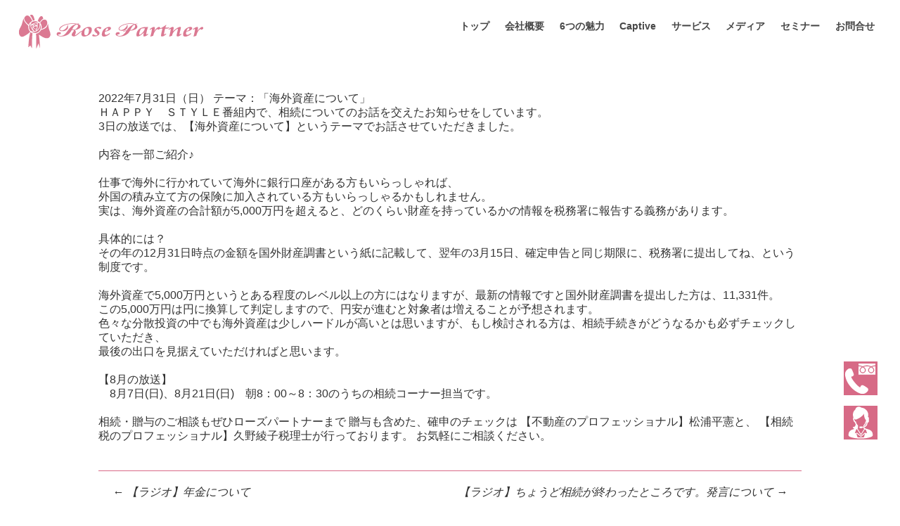

--- FILE ---
content_type: text/html; charset=UTF-8
request_url: https://www.rosepartner.net/activity/%E3%80%90%E6%B5%B7%E5%A4%96%E8%B3%87%E7%94%A3%E3%81%AB%E3%81%A4%E3%81%84%E3%81%A6%E3%80%91/
body_size: 30950
content:
<!DOCTYPE html>
<html dir="ltr" lang="ja" prefix="og: https://ogp.me/ns#">
<head>
<meta charset="UTF-8" />
<meta name="viewport" content="width=device-width, initial-scale=1" />

<link rel="stylesheet" href="https://www.rosepartner.net/wp-content/themes/hpb20T20150701164702/style.css" type="text/css" />
		<link rel="stylesheet" id="style-hpb18-css" href="https://www.rosepartner.net/wp-content/themes/hpb20T20150701164702/style-hpb.css" type="text/css" media="all" />
		<link rel="stylesheet" href="https://www.rosepartner.net/wp-content/themes/hpb20T20150701164702/flickity.min.css" type="text/css" media="all" />
<!--[if lte IE 7]>
<link rel='stylesheet' href="https://www.rosepartner.net/wp-content/themes/hpb20T20150701164702/style-ie7.css" type='text/css' />
<![endif]-->
<link rel="profile" href="http://gmpg.org/xfn/11" />
<link rel="pingback" href="https://www.rosepartner.net/xmlrpc.php" />
<!--[if lt IE 9]>
<script src="https://www.rosepartner.net/wp-content/themes/hpb20T20150701164702/js/html5.js" type="text/javascript"></script>
<![endif]-->


		<script type="text/javascript" src="https://www.rosepartner.net/wp-content/themes/hpb20T20150701164702/jquery-3.5.1.min.js"></script>
		<script type="text/javascript" src="https://www.rosepartner.net/wp-content/themes/hpb20T20150701164702/tools.js"></script>
		<script type="text/javascript" src="https://www.rosepartner.net/wp-content/themes/hpb20T20150701164702/flickity.pkgd.min.js"></script>
		<script type="text/javascript">
$(function($){
  try {
    $('#hpb-header-image').flickity({
      wrapAround: true,
      contain: true,
      cellAlign: 'center',
      draggable: true,
      rightToLeft: false,
      prevNextButtons: true,
      pageDots: true,
      reseze: false,
      autoPlay: 5000
    });
  } catch(e) {}
});
</script>

		<!-- All in One SEO 4.4.7.1 - aioseo.com -->
		<title>【ラジオ】海外資産について - 相続対策に特化した専門税理士なら名古屋市にある株式会社ローズパートナー</title>
		<meta name="description" content="2022年7月31日（日） テーマ：「海外資産について」 ＨＡＰＰＹ ＳＴＹＬＥ番組内で、相続についてのお話を" />
		<meta name="robots" content="max-image-preview:large" />
		<link rel="canonical" href="https://www.rosepartner.net/activity/%e3%80%90%e6%b5%b7%e5%a4%96%e8%b3%87%e7%94%a3%e3%81%ab%e3%81%a4%e3%81%84%e3%81%a6%e3%80%91/" />
		<meta name="generator" content="All in One SEO (AIOSEO) 4.4.7.1" />
		<meta property="og:locale" content="ja_JP" />
		<meta property="og:site_name" content="相続対策に特化した専門税理士なら名古屋市にある株式会社ローズパートナー - ～家をつなぐ～家族をつなぐ～私たちローズパートナーは「想続のプロ」です" />
		<meta property="og:type" content="article" />
		<meta property="og:title" content="【ラジオ】海外資産について - 相続対策に特化した専門税理士なら名古屋市にある株式会社ローズパートナー" />
		<meta property="og:description" content="2022年7月31日（日） テーマ：「海外資産について」 ＨＡＰＰＹ ＳＴＹＬＥ番組内で、相続についてのお話を" />
		<meta property="og:url" content="https://www.rosepartner.net/activity/%e3%80%90%e6%b5%b7%e5%a4%96%e8%b3%87%e7%94%a3%e3%81%ab%e3%81%a4%e3%81%84%e3%81%a6%e3%80%91/" />
		<meta property="article:published_time" content="2022-08-02T02:46:24+00:00" />
		<meta property="article:modified_time" content="2022-09-15T08:11:53+00:00" />
		<meta name="twitter:card" content="summary_large_image" />
		<meta name="twitter:title" content="【ラジオ】海外資産について - 相続対策に特化した専門税理士なら名古屋市にある株式会社ローズパートナー" />
		<meta name="twitter:description" content="2022年7月31日（日） テーマ：「海外資産について」 ＨＡＰＰＹ ＳＴＹＬＥ番組内で、相続についてのお話を" />
		<script type="application/ld+json" class="aioseo-schema">
			{"@context":"https:\/\/schema.org","@graph":[{"@type":"BreadcrumbList","@id":"https:\/\/www.rosepartner.net\/activity\/%e3%80%90%e6%b5%b7%e5%a4%96%e8%b3%87%e7%94%a3%e3%81%ab%e3%81%a4%e3%81%84%e3%81%a6%e3%80%91\/#breadcrumblist","itemListElement":[{"@type":"ListItem","@id":"https:\/\/www.rosepartner.net\/#listItem","position":1,"item":{"@type":"WebPage","@id":"https:\/\/www.rosepartner.net\/","name":"\u5bb6","description":"Inheritance Personal Tax Estate\u76f8\u7d9a\u5bfe\u7b56\u5c02\u9580 \u682a\u5f0f\u4f1a\u793e\u30ed\u30fc\u30ba\u30d1\u30fc\u30c8\u30ca\u30fc \u76f8\u7d9a\u7a0e\u7533","url":"https:\/\/www.rosepartner.net\/"},"nextItem":"https:\/\/www.rosepartner.net\/activity\/%e3%80%90%e6%b5%b7%e5%a4%96%e8%b3%87%e7%94%a3%e3%81%ab%e3%81%a4%e3%81%84%e3%81%a6%e3%80%91\/#listItem"},{"@type":"ListItem","@id":"https:\/\/www.rosepartner.net\/activity\/%e3%80%90%e6%b5%b7%e5%a4%96%e8%b3%87%e7%94%a3%e3%81%ab%e3%81%a4%e3%81%84%e3%81%a6%e3%80%91\/#listItem","position":2,"item":{"@type":"WebPage","@id":"https:\/\/www.rosepartner.net\/activity\/%e3%80%90%e6%b5%b7%e5%a4%96%e8%b3%87%e7%94%a3%e3%81%ab%e3%81%a4%e3%81%84%e3%81%a6%e3%80%91\/","name":"\u3010\u30e9\u30b8\u30aa\u3011\u6d77\u5916\u8cc7\u7523\u306b\u3064\u3044\u3066","description":"2022\u5e747\u670831\u65e5\uff08\u65e5\uff09 \u30c6\u30fc\u30de\uff1a\u300c\u6d77\u5916\u8cc7\u7523\u306b\u3064\u3044\u3066\u300d \uff28\uff21\uff30\uff30\uff39 \uff33\uff34\uff39\uff2c\uff25\u756a\u7d44\u5185\u3067\u3001\u76f8\u7d9a\u306b\u3064\u3044\u3066\u306e\u304a\u8a71\u3092","url":"https:\/\/www.rosepartner.net\/activity\/%e3%80%90%e6%b5%b7%e5%a4%96%e8%b3%87%e7%94%a3%e3%81%ab%e3%81%a4%e3%81%84%e3%81%a6%e3%80%91\/"},"previousItem":"https:\/\/www.rosepartner.net\/#listItem"}]},{"@type":"Organization","@id":"https:\/\/www.rosepartner.net\/#organization","name":"\u76f8\u7d9a\u5bfe\u7b56\u306b\u7279\u5316\u3057\u305f\u5c02\u9580\u7a0e\u7406\u58eb\u306a\u3089\u540d\u53e4\u5c4b\u5e02\u306b\u3042\u308b\u682a\u5f0f\u4f1a\u793e\u30ed\u30fc\u30ba\u30d1\u30fc\u30c8\u30ca\u30fc","url":"https:\/\/www.rosepartner.net\/"},{"@type":"Person","@id":"https:\/\/www.rosepartner.net\/author\/rose_admin\/#author","url":"https:\/\/www.rosepartner.net\/author\/rose_admin\/","name":"rose_admin"},{"@type":"WebPage","@id":"https:\/\/www.rosepartner.net\/activity\/%e3%80%90%e6%b5%b7%e5%a4%96%e8%b3%87%e7%94%a3%e3%81%ab%e3%81%a4%e3%81%84%e3%81%a6%e3%80%91\/#webpage","url":"https:\/\/www.rosepartner.net\/activity\/%e3%80%90%e6%b5%b7%e5%a4%96%e8%b3%87%e7%94%a3%e3%81%ab%e3%81%a4%e3%81%84%e3%81%a6%e3%80%91\/","name":"\u3010\u30e9\u30b8\u30aa\u3011\u6d77\u5916\u8cc7\u7523\u306b\u3064\u3044\u3066 - \u76f8\u7d9a\u5bfe\u7b56\u306b\u7279\u5316\u3057\u305f\u5c02\u9580\u7a0e\u7406\u58eb\u306a\u3089\u540d\u53e4\u5c4b\u5e02\u306b\u3042\u308b\u682a\u5f0f\u4f1a\u793e\u30ed\u30fc\u30ba\u30d1\u30fc\u30c8\u30ca\u30fc","description":"2022\u5e747\u670831\u65e5\uff08\u65e5\uff09 \u30c6\u30fc\u30de\uff1a\u300c\u6d77\u5916\u8cc7\u7523\u306b\u3064\u3044\u3066\u300d \uff28\uff21\uff30\uff30\uff39 \uff33\uff34\uff39\uff2c\uff25\u756a\u7d44\u5185\u3067\u3001\u76f8\u7d9a\u306b\u3064\u3044\u3066\u306e\u304a\u8a71\u3092","inLanguage":"ja","isPartOf":{"@id":"https:\/\/www.rosepartner.net\/#website"},"breadcrumb":{"@id":"https:\/\/www.rosepartner.net\/activity\/%e3%80%90%e6%b5%b7%e5%a4%96%e8%b3%87%e7%94%a3%e3%81%ab%e3%81%a4%e3%81%84%e3%81%a6%e3%80%91\/#breadcrumblist"},"author":{"@id":"https:\/\/www.rosepartner.net\/author\/rose_admin\/#author"},"creator":{"@id":"https:\/\/www.rosepartner.net\/author\/rose_admin\/#author"},"datePublished":"2022-08-02T02:46:24+09:00","dateModified":"2022-09-15T08:11:53+09:00"},{"@type":"WebSite","@id":"https:\/\/www.rosepartner.net\/#website","url":"https:\/\/www.rosepartner.net\/","name":"\u76f8\u7d9a\u5bfe\u7b56\u306b\u7279\u5316\u3057\u305f\u5c02\u9580\u7a0e\u7406\u58eb\u306a\u3089\u540d\u53e4\u5c4b\u5e02\u306b\u3042\u308b\u682a\u5f0f\u4f1a\u793e\u30ed\u30fc\u30ba\u30d1\u30fc\u30c8\u30ca\u30fc","description":"\uff5e\u5bb6\u3092\u3064\u306a\u3050\uff5e\u5bb6\u65cf\u3092\u3064\u306a\u3050\uff5e\u79c1\u305f\u3061\u30ed\u30fc\u30ba\u30d1\u30fc\u30c8\u30ca\u30fc\u306f\u300c\u60f3\u7d9a\u306e\u30d7\u30ed\u300d\u3067\u3059","inLanguage":"ja","publisher":{"@id":"https:\/\/www.rosepartner.net\/#organization"}}]}
		</script>
		<!-- All in One SEO -->

<link rel='dns-prefetch' href='//s.w.org' />
<link rel="alternate" type="application/rss+xml" title="相続対策に特化した専門税理士なら名古屋市にある株式会社ローズパートナー &raquo; フィード" href="https://www.rosepartner.net/feed/" />
<link rel="alternate" type="application/rss+xml" title="相続対策に特化した専門税理士なら名古屋市にある株式会社ローズパートナー &raquo; コメントフィード" href="https://www.rosepartner.net/comments/feed/" />
		<script type="text/javascript">
			window._wpemojiSettings = {"baseUrl":"https:\/\/s.w.org\/images\/core\/emoji\/12.0.0-1\/72x72\/","ext":".png","svgUrl":"https:\/\/s.w.org\/images\/core\/emoji\/12.0.0-1\/svg\/","svgExt":".svg","source":{"concatemoji":"https:\/\/www.rosepartner.net\/wp-includes\/js\/wp-emoji-release.min.js?ver=5.4.18"}};
			/*! This file is auto-generated */
			!function(e,a,t){var n,r,o,i=a.createElement("canvas"),p=i.getContext&&i.getContext("2d");function s(e,t){var a=String.fromCharCode;p.clearRect(0,0,i.width,i.height),p.fillText(a.apply(this,e),0,0);e=i.toDataURL();return p.clearRect(0,0,i.width,i.height),p.fillText(a.apply(this,t),0,0),e===i.toDataURL()}function c(e){var t=a.createElement("script");t.src=e,t.defer=t.type="text/javascript",a.getElementsByTagName("head")[0].appendChild(t)}for(o=Array("flag","emoji"),t.supports={everything:!0,everythingExceptFlag:!0},r=0;r<o.length;r++)t.supports[o[r]]=function(e){if(!p||!p.fillText)return!1;switch(p.textBaseline="top",p.font="600 32px Arial",e){case"flag":return s([127987,65039,8205,9895,65039],[127987,65039,8203,9895,65039])?!1:!s([55356,56826,55356,56819],[55356,56826,8203,55356,56819])&&!s([55356,57332,56128,56423,56128,56418,56128,56421,56128,56430,56128,56423,56128,56447],[55356,57332,8203,56128,56423,8203,56128,56418,8203,56128,56421,8203,56128,56430,8203,56128,56423,8203,56128,56447]);case"emoji":return!s([55357,56424,55356,57342,8205,55358,56605,8205,55357,56424,55356,57340],[55357,56424,55356,57342,8203,55358,56605,8203,55357,56424,55356,57340])}return!1}(o[r]),t.supports.everything=t.supports.everything&&t.supports[o[r]],"flag"!==o[r]&&(t.supports.everythingExceptFlag=t.supports.everythingExceptFlag&&t.supports[o[r]]);t.supports.everythingExceptFlag=t.supports.everythingExceptFlag&&!t.supports.flag,t.DOMReady=!1,t.readyCallback=function(){t.DOMReady=!0},t.supports.everything||(n=function(){t.readyCallback()},a.addEventListener?(a.addEventListener("DOMContentLoaded",n,!1),e.addEventListener("load",n,!1)):(e.attachEvent("onload",n),a.attachEvent("onreadystatechange",function(){"complete"===a.readyState&&t.readyCallback()})),(n=t.source||{}).concatemoji?c(n.concatemoji):n.wpemoji&&n.twemoji&&(c(n.twemoji),c(n.wpemoji)))}(window,document,window._wpemojiSettings);
		</script>
		<style type="text/css">
img.wp-smiley,
img.emoji {
	display: inline !important;
	border: none !important;
	box-shadow: none !important;
	height: 1em !important;
	width: 1em !important;
	margin: 0 .07em !important;
	vertical-align: -0.1em !important;
	background: none !important;
	padding: 0 !important;
}
</style>
	<link rel='stylesheet' id='wp-block-library-css'  href='https://www.rosepartner.net/wp-includes/css/dist/block-library/style.min.css?ver=5.4.18' type='text/css' media='all' />
<link rel='stylesheet' id='contact-form-7-css'  href='https://www.rosepartner.net/wp-content/plugins/contact-form-7/includes/css/styles.css?ver=5.2' type='text/css' media='all' />
<script type='text/javascript' src='https://www.rosepartner.net/wp-includes/js/jquery/jquery.js?ver=1.12.4-wp'></script>
<script type='text/javascript' src='https://www.rosepartner.net/wp-includes/js/jquery/jquery-migrate.min.js?ver=1.4.1'></script>
<link rel='https://api.w.org/' href='https://www.rosepartner.net/wp-json/' />
<link rel="EditURI" type="application/rsd+xml" title="RSD" href="https://www.rosepartner.net/xmlrpc.php?rsd" />
<link rel="wlwmanifest" type="application/wlwmanifest+xml" href="https://www.rosepartner.net/wp-includes/wlwmanifest.xml" /> 
<link rel='prev' title='【ラジオ】年金について' href='https://www.rosepartner.net/activity/%e3%80%90%e3%83%a9%e3%82%b8%e3%82%aa%e3%80%91%e5%b9%b4%e9%87%91%e3%81%ab%e3%81%a4%e3%81%84%e3%81%a6/' />
<link rel='next' title='【ラジオ】ちょうど相続が終わったところです。発言について' href='https://www.rosepartner.net/activity/%e3%80%90%e3%83%a9%e3%82%b8%e3%82%aa%e3%80%91%e3%81%a1%e3%82%87%e3%81%86%e3%81%a9%e7%9b%b8%e7%b6%9a%e3%81%8c%e7%b5%82%e3%82%8f%e3%81%a3%e3%81%9f%e3%81%a8%e3%81%93%e3%82%8d%e3%81%a7%e3%81%99%e3%80%82/' />
<link rel='shortlink' href='https://www.rosepartner.net/?p=2052' />
<link rel="alternate" type="application/json+oembed" href="https://www.rosepartner.net/wp-json/oembed/1.0/embed?url=https%3A%2F%2Fwww.rosepartner.net%2Factivity%2F%25e3%2580%2590%25e6%25b5%25b7%25e5%25a4%2596%25e8%25b3%2587%25e7%2594%25a3%25e3%2581%25ab%25e3%2581%25a4%25e3%2581%2584%25e3%2581%25a6%25e3%2580%2591%2F" />
<link rel="alternate" type="text/xml+oembed" href="https://www.rosepartner.net/wp-json/oembed/1.0/embed?url=https%3A%2F%2Fwww.rosepartner.net%2Factivity%2F%25e3%2580%2590%25e6%25b5%25b7%25e5%25a4%2596%25e8%25b3%2587%25e7%2594%25a3%25e3%2581%25ab%25e3%2581%25a4%25e3%2581%2584%25e3%2581%25a6%25e3%2580%2591%2F&#038;format=xml" />
<!-- Favicon Rotator -->
<link rel="shortcut icon" href="https://www.rosepartner.net/wp-content/uploads/2020/05/favicon.ico" />
<!-- End Favicon Rotator -->
<script type="text/javascript"><!--
jQuery(document).ready(function(){
if (jQuery("[name='hpb_plugin_form']").find("[required]")[0]) {
required_param = "";
jQuery("[name='hpb_plugin_form']").find("[required]").each(function(){
	if(required_param != ""){
		required_param += ","; 
	}
	required_param += jQuery(this).attr("name");
});
inputHidden = jQuery("<input>").attr("type", "hidden").attr("name", "hpb_required").attr("value", required_param);
jQuery("[name='hpb_plugin_form']").append(inputHidden);
}});
--></script>
		<style type="text/css" id="wp-custom-css">
			@media screen and (max-width: 767px) {
#flote_icon {
    display: none !important;
  }
	.my-floating-banner {
  position: fixed;
  bottom: 0;
  left: 0;
  width: 100%;
  background-color: transparent;
  text-align: center;
  z-index: 9999;
}
	
.my-floating-banner img {
  max-width: 100%;
  height: auto;
  display: block;
  margin: 0 auto;
}
	
}

@media screen and (min-width: 768px) {
.my-floating-banner {
    display: none;
 }
}






		</style>
		</head>

<body id="hpb-wp-21-71-01" class="activity-template-default single single-activity postid-2052">
<div id="page" class="hfeed site">
		<header id="masthead" class="site-header" role="banner">
		<div id="masthead-inner">
			<div id="fixed-bar">
				<div class="site-branding">
					<h1 class="site-title"><a href="https://www.rosepartner.net/" title="相続対策に特化した専門税理士なら名古屋市にある株式会社ローズパートナー" id="hpb-site-title" rel="home">相続対策に特化した専門税理士なら名古屋市にある株式会社ローズパートナー</a></h1>
					<h2 id="hpb-site-desc" class="site-description">～家をつなぐ～家族をつなぐ～私たちローズパートナーは「想続のプロ」です</h2>
				</div>

				<div id="hpb-header-extra1"></div>
			
				<nav id="site-navigation" class="navigation-main" role="navigation">
					<h1 class="menu-toggle">メニュー</h1>
					<div class="screen-reader-text skip-link"><a href="#content" title="コンテンツへスキップ">コンテンツへスキップ</a></div>
					<ul id="menu-mainnav" class="menu"><li id="menu-item-1845" class="menu-item menu-item-type-post_type menu-item-object-page menu-item-home menu-item-1845"><a href="https://www.rosepartner.net/">トップ</a></li>
<li id="menu-item-1848" class="menu-item menu-item-type-post_type menu-item-object-page menu-item-has-children menu-item-1848"><a href="https://www.rosepartner.net/company/">会社概要</a>
<ul class="sub-menu">
	<li id="menu-item-1849" class="menu-item menu-item-type-post_type menu-item-object-page menu-item-1849"><a href="https://www.rosepartner.net/company/">会社概要</a></li>
	<li id="menu-item-1850" class="menu-item menu-item-type-post_type menu-item-object-page menu-item-1850"><a href="https://www.rosepartner.net/staff/">代表挨拶</a></li>
</ul>
</li>
<li id="menu-item-2278" class="menu-item menu-item-type-post_type menu-item-object-page menu-item-2278"><a href="https://www.rosepartner.net/merit/">6つの魅力</a></li>
<li id="menu-item-2107" class="menu-item menu-item-type-custom menu-item-object-custom menu-item-2107"><a href="https://captive.rosepartner.net/">Captive</a></li>
<li id="menu-item-1851" class="menu-item menu-item-type-post_type menu-item-object-page menu-item-has-children menu-item-1851"><a href="https://www.rosepartner.net/service/">サービス</a>
<ul class="sub-menu">
	<li id="menu-item-1852" class="menu-item menu-item-type-post_type menu-item-object-page menu-item-1852"><a href="https://www.rosepartner.net/inheritance/">相続税申告</a></li>
	<li id="menu-item-1853" class="menu-item menu-item-type-post_type menu-item-object-page menu-item-1853"><a href="https://www.rosepartner.net/taxreturn/">確定申告</a></li>
	<li id="menu-item-1854" class="menu-item menu-item-type-post_type menu-item-object-page menu-item-1854"><a href="https://www.rosepartner.net/afterinheritance/">相続税申告後手続き</a></li>
	<li id="menu-item-1855" class="menu-item menu-item-type-post_type menu-item-object-page menu-item-1855"><a href="https://www.rosepartner.net/lifetime/">生前対策</a></li>
	<li id="menu-item-1856" class="menu-item menu-item-type-post_type menu-item-object-page menu-item-1856"><a href="https://www.rosepartner.net/willwriting/">遺言作成支援</a></li>
	<li id="menu-item-1857" class="menu-item menu-item-type-post_type menu-item-object-page menu-item-1857"><a href="https://www.rosepartner.net/civiltrust/">民事信託</a></li>
	<li id="menu-item-1858" class="menu-item menu-item-type-post_type menu-item-object-page menu-item-1858"><a href="https://www.rosepartner.net/realestate/">不動産</a></li>
	<li id="menu-item-1859" class="menu-item menu-item-type-post_type menu-item-object-page menu-item-1859"><a href="https://www.rosepartner.net/autocalc/">相続税シミュレーション</a></li>
</ul>
</li>
<li id="menu-item-1860" class="menu-item menu-item-type-post_type menu-item-object-page menu-item-has-children menu-item-1860"><a href="https://www.rosepartner.net/media/">メディア</a>
<ul class="sub-menu">
	<li id="menu-item-1861" class="menu-item menu-item-type-post_type menu-item-object-page menu-item-1861"><a href="https://www.rosepartner.net/media/">メディア活動</a></li>
	<li id="menu-item-1862" class="menu-item menu-item-type-post_type menu-item-object-page menu-item-1862"><a href="https://www.rosepartner.net/books/">著書紹介</a></li>
</ul>
</li>
<li id="menu-item-1863" class="menu-item menu-item-type-post_type menu-item-object-page menu-item-1863"><a href="https://www.rosepartner.net/seminars/">セミナー</a></li>
<li id="menu-item-1864" class="menu-item menu-item-type-post_type menu-item-object-page menu-item-has-children menu-item-1864"><a href="https://www.rosepartner.net/inquiry/">お問合せ</a>
<ul class="sub-menu">
	<li id="menu-item-1865" class="menu-item menu-item-type-post_type menu-item-object-page menu-item-1865"><a href="https://www.rosepartner.net/inquiry/">お問合せ</a></li>
	<li id="menu-item-1866" class="menu-item menu-item-type-post_type menu-item-object-page menu-item-1866"><a href="https://www.rosepartner.net/reservation/">ご面談予約</a></li>
</ul>
</li>
</ul>				</nav><!-- #site-navigation -->
			</div><!-- #fixed-bar -->

					</div><!-- #masthead-inner -->

		
<!-- breadcrumb list -->
<div id="breadcrumb-list">
	<div itemscope itemtype="http://data-vocabulary.org/Breadcrumb">
		<a href="https://www.rosepartner.net" itemprop="url"><span itemprop="title">トップ</span></a>
	</div>
	<div>&rsaquo;</div>

						<div itemscope itemtype="http://data-vocabulary.org/Breadcrumb">        
 				<a href="https://www.rosepartner.net/activity/" itemprop="url"><span itemprop="title">活動</span></a>
			</div>
			<div>&rsaquo;</div>
							<div>【ラジオ】海外資産について</div>
			</div>
<!-- breadcrumb list end -->	</header><!-- #masthead -->

	<div id="main" class="site-main">

	<div id="primary" class="content-area">
		<div id="content" class="site-content" role="main">

		
			
<article id="post-2052" class="post-2052 activity type-activity status-publish hentry">
	<header class="entry-header">
		<h1 class="entry-title">【ラジオ】海外資産について</h1>
	</header><!-- .entry-header -->

	<div class="entry-content">
		2022年7月31日（日） テーマ：「海外資産について」<br>
ＨＡＰＰＹ　ＳＴＹＬＥ番組内で、相続についてのお話を交えたお知らせをしています。<br>
3日の放送では、【海外資産について】というテーマでお話させていただきました。<br>
<br>
内容を一部ご紹介♪<br>
<br>
仕事で海外に行かれていて海外に銀行口座がある方もいらっしゃれば、<br>
外国の積み立て方の保険に加入されている方もいらっしゃるかもしれません。<br>
実は、海外資産の合計額が5,000万円を超えると、どのくらい財産を持っているかの情報を税務署に報告する義務があります。<br><br>
具体的には？<br>
その年の12月31日時点の金額を国外財産調書という紙に記載して、翌年の3月15日、確定申告と同じ期限に、税務署に提出してね、という制度です。<br><br>
海外資産で5,000万円というとある程度のレベル以上の方にはなりますが、最新の情報ですと国外財産調書を提出した方は、11,331件。<br>
この5,000万円は円に換算して判定しますので、円安が進むと対象者は増えることが予想されます。<br>
色々な分散投資の中でも海外資産は少しハードルが高いとは思いますが、もし検討される方は、相続手続きがどうなるかも必ずチェックしていただき、<br>
最後の出口を見据えていただければと思います。<br><br>
【8月の放送】<br>
　8月7日(日)、8月21日(日)　朝8：00～8：30のうちの相続コーナー担当です。<br><br>
相続・贈与のご相談もぜひローズパートナーまで 贈与も含めた、確申のチェックは
【不動産のプロフェッショナル】松浦平憲と、 【相続税のプロフェッショナル】久野綾子税理士が行っております。 
お気軽にご相談ください。			</div><!-- .entry-content -->

	<footer class="entry-meta">
			<span class="date">2022年8月2日</span>

	
				
		
	

		
			</footer><!-- .entry-meta -->
</article><!-- #post-## -->

				<nav role="navigation" id="nav-below" class="navigation-post">
		<h1 class="screen-reader-text">投稿ナビゲーション</h1>

	
		<div class="nav-previous"><a href="https://www.rosepartner.net/activity/%e3%80%90%e3%83%a9%e3%82%b8%e3%82%aa%e3%80%91%e5%b9%b4%e9%87%91%e3%81%ab%e3%81%a4%e3%81%84%e3%81%a6/" rel="prev"><span class="meta-nav">&larr;</span> 【ラジオ】年金について</a></div>		<div class="nav-next"><a href="https://www.rosepartner.net/activity/%e3%80%90%e3%83%a9%e3%82%b8%e3%82%aa%e3%80%91%e3%81%a1%e3%82%87%e3%81%86%e3%81%a9%e7%9b%b8%e7%b6%9a%e3%81%8c%e7%b5%82%e3%82%8f%e3%81%a3%e3%81%9f%e3%81%a8%e3%81%93%e3%82%8d%e3%81%a7%e3%81%99%e3%80%82/" rel="next">【ラジオ】ちょうど相続が終わったところです。発言について <span class="meta-nav">&rarr;</span></a></div>
	
	</nav><!-- #nav-below -->
	
			
		
		</div><!-- #content -->
	</div><!-- #primary -->

	<div id="sidebar-1">
		<div id="hpb-sidebar-extra"></div>
		<div id="secondary" class="widget-area" role="complementary">
						<aside id="search-2" class="widget widget_search">	<form method="get" id="searchform" class="searchform" action="https://www.rosepartner.net/" role="search">
		<label for="s" class="screen-reader-text">検索</label>
		<input type="search" class="field" name="s" value="" id="s" placeholder="検索 &hellip;" />
		<input type="submit" class="submit" id="searchsubmit" value="検索" />
	</form>
</aside><aside id="hpb-recent-post-2" class="widget widget_hpb_recent_post"><h1 class="widget-title">最近の投稿</h1>		<ul>
							<li>
					<a href="https://www.rosepartner.net/activity/%e3%80%90%e3%83%a9%e3%82%b8%e3%82%aa%e3%80%91%e3%83%a9%e3%83%b4%e3%82%a3%e3%82%a2%e3%83%b3%e3%83%ad%e3%83%bc%e3%82%ba-%e5%90%8d%e7%be%a9%e9%a0%90%e9%87%91%e3%81%ab%e3%81%a4%e3%81%84%e3%81%a6/">【ラジオ】ラヴィアンローズ 名義預金について</a>
													</li>
							<li>
					<a href="https://www.rosepartner.net/news/7%e6%9c%88%e3%80%80%e3%83%a9%e3%82%b8%e3%82%aa%e6%94%be%e9%80%81%e3%81%ae%e3%81%94%e6%a1%88%e5%86%85-2/">7月20日　ラジオ放送のご案内</a>
													</li>
							<li>
					<a href="https://www.rosepartner.net/activity/%e3%80%90%e3%83%a9%e3%82%b8%e3%82%aa%e3%80%91%e3%83%a9%e3%83%b4%e3%82%a3%e3%82%a2%e3%83%b3%e3%83%ad%e3%83%bc%e3%82%ba-%e8%b2%a1%e7%94%a3%e6%95%b4%e7%90%86%e3%81%ab%e3%81%a4%e3%81%84%e3%81%a6/">【ラジオ】ラヴィアンローズ 財産整理について</a>
													</li>
							<li>
					<a href="https://www.rosepartner.net/news/7%e6%9c%8813%e6%97%a5%e3%80%80%e3%83%a9%e3%82%b8%e3%82%aa%e6%94%be%e9%80%81%e3%81%ae%e3%81%94%e6%a1%88%e5%86%85/">7月13日　ラジオ放送のご案内</a>
													</li>
							<li>
					<a href="https://www.rosepartner.net/activity/%e3%80%90%e3%83%a9%e3%82%b8%e3%82%aa%e3%80%91%e3%83%a9%e3%83%b4%e3%82%a3%e3%82%a2%e3%83%b3%e3%83%ad%e3%83%bc%e3%82%ba-%e8%b7%af%e7%b7%9a%e4%be%a1%e3%81%ab%e3%81%a4%e3%81%84%e3%81%a6/">【ラジオ】ラヴィアンローズ 路線価について</a>
													</li>
					</ul>
		</aside>
			
		</div><!-- #secondary -->
	</div><!-- #sidebar-1 -->
	</div><!-- #main -->

	<footer id="colophon" class="site-footer" role="contentinfo">
				<div id="hpb-footer-main">
			<div id="hpb-footer-extra">
				<!-- 追記。もともとあったフローティングボタン -->
				<div id="flote_icon">
				 
					<span>
					 <a href="tel:0120124011"><img src="https://www.rosepartner.net/wp-content/themes/hpb20T20150701164702/img/flote_call.png" title="今すぐ、お電話" alt="フリーダイヤル" /></a></span>
				<span>
					<a href="../inquiry/"><img src="https://www.rosepartner.net/wp-content/themes/hpb20T20150701164702/img/flote_contact.png" title="お問い合わせ" alt="お問い合わせ" /></a></span>
				
				
				</div><!-- #flote_icon -->
			</div><!-- #hpb-footer-extra -->
			
			<div id="hpb-footer-info">
        <div class="footer-info-logo"><img src="https://www.rosepartner.net/wp-content/themes/hpb20T20150701164702/img/site-logo.png" /></div>
        <div class="footer-info-half">
          <h2>株式会社ローズパートナー</h2>
			<div> 〒461-0004 愛知名古屋市東区葵3-4-4 <span>サミクラウス車道6階</span><br />
            フリーダイヤル：<a href="tel:0120124011">0120-124-011</a><br />TEL : <a href="tel:0529365007">052-936-5007</a><br />MAIL : rosepartner-info@rosepartner.net</div>
        </div>
        <div class="footer-info-half">
          <h2>関連会社</h2>
            <div>久野綾子税理士事務所（名古屋税理士会名古屋東支部所属）<br />久野綾子行政書士事務所<br />
			  つなぐ不動産株式会社<br />株式会社ランドエフェクト<br />
          </div>
        </div>

					</div><!-- #hpb-footer-info -->
				
			<nav id="site-sub-navigation" class="navigation-main" role="navigation">
				<h1 class="menu-toggle">サブメニュー</h1>
				<ul id="menu-subnav" class="menu"><li id="menu-item-2106" class="menu-item menu-item-type-custom menu-item-object-custom menu-item-2106"><a href="https://captive.rosepartner.net/">キャプティブ(Captive)</a></li>
<li id="menu-item-1867" class="menu-item menu-item-type-post_type menu-item-object-page menu-item-1867"><a href="https://www.rosepartner.net/zoomsetup/">ビデオ面談の方法</a></li>
<li id="menu-item-1869" class="menu-item menu-item-type-post_type menu-item-object-page menu-item-1869"><a href="https://www.rosepartner.net/newss/">お知らせ</a></li>
<li id="menu-item-1871" class="menu-item menu-item-type-post_type menu-item-object-page menu-item-1871"><a href="https://www.rosepartner.net/quest/">事例 Q&#038;A</a></li>
<li id="menu-item-1872" class="menu-item menu-item-type-post_type menu-item-object-page menu-item-1872"><a href="https://www.rosepartner.net/privacy/">プライバシーポリシー</a></li>
<li id="menu-item-2362" class="menu-item menu-item-type-post_type menu-item-object-page menu-item-2362"><a href="https://www.rosepartner.net/inquiry/">お問合せ</a></li>
</ul>			</nav><!-- #site-navigation -->
				
			<div id="hpb-footer-sub"><p><span class="hpb-copyright">copyright&copy;</span> <span>rose partner co.,ltd.</span> <span>all rights reserved.</span></p></div><!-- #hpb-footer-sub -->
		</div><!-- #hpb-footer-main -->
		<div class="site-info">
					</div><!-- .site-info -->
	</footer><!-- #colophon -->
</div><!-- #page -->

<!-- 追記。スマホ用のバナー。PCではCSSで非表示にしてある-->
<div class="my-floating-banner">
  <a href="tel:0120-124-011">
    <img src="https://www.rosepartner.net/wp-content/uploads/2025/05/contact_banner.png" alt="" />
  </a>
</div>

<script type='text/javascript'>
/* <![CDATA[ */
var wpcf7 = {"apiSettings":{"root":"https:\/\/www.rosepartner.net\/wp-json\/contact-form-7\/v1","namespace":"contact-form-7\/v1"}};
/* ]]> */
</script>
<script type='text/javascript' src='https://www.rosepartner.net/wp-content/plugins/contact-form-7/includes/js/scripts.js?ver=5.2'></script>
<script type='text/javascript' src='https://www.rosepartner.net/wp-content/themes/hpb20T20150701164702/js/navigation.js?ver=20120206'></script>
<script type='text/javascript' src='https://www.rosepartner.net/wp-content/themes/hpb20T20150701164702/js/skip-link-focus-fix.js?ver=20130115'></script>
<script type='text/javascript' src='https://www.rosepartner.net/wp-includes/js/wp-embed.min.js?ver=5.4.18'></script>

</body>
</html>

--- FILE ---
content_type: text/css
request_url: https://www.rosepartner.net/wp-content/themes/hpb20T20150701164702/style.css
body_size: 36186
content:
@charset "UTF-8";

/*
Theme Name: ローズパートナー
Author: Homepage Builder
Author URI: http://www.justsystems.com/jp/links/hpb/creator.html?p=hpb21_wp_hpbdash
Description: このテーマは「JustSystems Homepage Builder Version 21.0.5.0 for Windows」によって作成されました。サイト名は「ローズパートナー」、サイトの公開日時は「2020年05月15日18:41」です。
License: 
License URI: license.txt
*/
@import url(style-org.css);
html *{
    font-family: inherit;
    font-style: inherit;
    font-weight: inherit;
    margin: 0;
    outline: 0;
    padding: 0;
    vertical-align: baseline;
}
html{
    font-size: 16px;
    overflow-y: scroll;
}
*, *::before, *::after{
    box-sizing: border-box;
}
body{
    background: #fff;
}
article, aside, details, figcaption, figure, footer, header, main, nav, section{
    display: block;
}
ol, ul{
    list-style: none;
}
table{
    border-collapse: separate;
    border-spacing: 0;
}
caption, th, td{
    font-weight: normal;
    text-align: left;
}
blockquote::before, blockquote::after, q::before, q::after{
    content: "";
}
blockquote, q{
    quotes: """";
}
a img{
    border: 0;
}
/*--------------------------------------------------------------
2.0 Typography
--------------------------------------------------------------*/
body, button, input, select, textarea{
    color: #333333;
    font-family: sans-serif;
    line-height: 1.3;
	max-width: 100%;
}
h1, h2, h3, h4, h5, h6{
    clear: both;
    color: #d86987;
    font-weight: bold;
    margin: 0;
}
h1{
    font-size: 1.5rem;
}
h2{
    font-size: 1.4rem;
}
h3{
    font-size: 1.3rem;
}
h4{
    font-size: 1.2rem;
}
h5{
    font-size: 1.15rem;
}
h6{
    font-size: 1.1rem;
}
p{
    margin-bottom: 1.5em;
}
b, strong{
    font-weight: bold;
}
dfn, cite, em, i{
    font-style: italic;
}
blockquote{
    margin: 0 0 1.5em;
    background: url(img/bg_h.png);
    padding: 1em;
    border-radius: 3px;
}
blockquote > *:last-child{
    margin-bottom: 0;
}
address{
    margin: 0 0 1.5em;
}
pre{
    background: #eee;
    font-family: "Courier 10 Pitch", Courier, monospace;
    font-size: 15px;
    font-size: 1.5rem;
    line-height: 1.6;
    margin-bottom: 1.6em;
    max-width: 100%;
    overflow: auto;
    padding: 1.6em;
}
code, kbd, tt, var{
    font-size: 15px;
    font-size: 1.5rem;
    font-family: Monaco, Consolas, "Andale Mono", "DejaVu Sans Mono", monospace;
}
abbr, acronym{
    border-bottom: 1px dotted #666;
    cursor: help;
}
mark, ins{
    background: #fff9c0;
    text-decoration: none;
}
sup, sub{
    font-size: 75%;
    height: 0;
    line-height: 0;
    position: relative;
    vertical-align: baseline;
}
sup{
    bottom: 1ex;
}
sub{
    top: .5ex;
}
small{
    font-size: 75%;
}
big, .large{
    font-size: 125%;
}
/*--------------------------------------------------------------
3.0 Elements
--------------------------------------------------------------*/
hr{
    border-top-style: none;
    height: 0;
    margin-top: 1.5em;
    margin-bottom: 1.5em;
    clear: both;
    border-left-style: none;
    border-right-style: none;
    border-bottom-style: none;
}
ul, ol{
    margin: 0 0 1.5em 2em;
	line-height: 1.5em;
}
ul{
    list-style: disc;
}
ol{
    list-style: decimal;
}

li > ul, li > ol{
    margin-left: 1.5em;
}
ol li::first-line{
	font-weight: bold;
}
dt{
    font-weight: inherit;
    margin-bottom: 0.5em;
}
dd{
    margin: 0 0 1.5em 3em;
}
dd span{
	white-space: nowrap;
}
img{
    height: auto;
    max-width: 100%;
}
figure{
    margin: 0;
}
table{
	width: calc(100% - 20px);
    margin-top: 5px;
    margin-bottom: 5px;
    margin-left: 20px;
    border-collapse: collapse;
    border-top-width: 1px;
    border-top-style: solid;
    border-top-color: #d76a86;
    border-left-width: 1px;
    border-left-style: solid;
    border-left-color: #d76a86;
}
table th{
    color: #ffffff;
    font-size: 1.2em;
    padding: 1em;
    text-align: center;
    background-color: #d76a86;
    border: solid 2px #d76a86;
    border-left-color: #ffffff;
    border-right-color: #ffffff;
	vertical-align: middle;
}
table th:first-child{
    border-left-color: #d76a86;
}
table th:last-child{
    border-right-color: #d76a86;
}
table td{
    padding: 1em;
    text-align: center;
    border: solid 2px #d76a86;
	vertical-align: middle;
}
table td.vert_th{
    color: #ffffff;
    background-color: #d76a86;
    border-top-color: #ffffff;
    border-bottom-color: #ffffff;
}
table tr:first-child td.vert_th{
    border-top-color: #d76a86;
}
table tr:last-child td.vert_th{
    border-bottom-color: #d76a86;
}
/*--------------------------------------------------------------
4.0 Forms
--------------------------------------------------------------*/
button, input, select, textarea{
    font-size: 120%;
    margin: 0;
    vertical-align: baseline;
}
button, input[type="button"], input[type="reset"], input[type="submit"]{
    cursor: pointer;
    font-size: 14px;
    font-size: 1.4rem;
    display: inline-block;
    padding: 0.5em 1em;
    background-color: #404c51;
    color: white;
    border-radius: 3px;
    border: solid 1px #404c51;
	max-width: 100%;
}
button:hover, button:active, button:focus, input[type="button"]:hover, input[type="button"]:active, input[type="button"]:focus, input[type="reset"]:hover, input[type="reset"]:active, input[type="reset"]:focus, input[type="submit"]:hover, input[type="submit"]:active, input[type="submit"]:focus{
    color: white;
    text-decoration: none;
    background-color: #6d818a;
    border-color: #6d818a;
}
input[type="checkbox"], input[type="radio"]{
    padding: 0;
}
input[type="search"]{
    box-sizing: content-box;
}
input[type="text"], input[type="email"], input[type="url"], input[type="password"], input[type="search"], textarea{
    color: #666;
    border-color: #ccc;
    border-style: solid;
    border-width: 1px;
    border-radius: 0;
}
input[type="text"]:focus, input[type="email"]:focus, input[type="url"]:focus, input[type="password"]:focus, input[type="search"]:focus, textarea:focus{
    color: #111;
}
input[type="text"], input[type="email"], input[type="url"], input[type="password"], input[type="search"]{
    padding: 3px;
}
textarea{
    overflow: auto;
    padding-left: 3px;
    vertical-align: top;
    width: 100%;
}
/*--------------------------------------------------------------
5.0 Navigation
--------------------------------------------------------------*/
/*--------------------------------------------------------------
5.1 Links
--------------------------------------------------------------*/
a{
    color: #333333;
    text-decoration: none;
}
a:visited, a:focus, a:active{
    color: #333333;
}
a:hover{
    color: #d76a86;
}
a img:hover {
	opacity: 0.8;
}
/*--------------------------------------------------------------
5.2 Menus
--------------------------------------------------------------*/
.navigation-main, .main-small-navigation{
    *zoom: 1;
    clear: both;
}
.navigation-main::after, .main-small-navigation::after{
    content: "";
    display: table;
    clear: both;
}
.navigation-main ul, .main-small-navigation ul{
    list-style: none;
    margin: 0;
    padding-left: 0;
    position: relative;
}
.navigation-main li, .main-small-navigation li{
    float: left;
}
.navigation-main a, .main-small-navigation a{
    display: block;
}
#site-navigation{
    font-size: 90%;
    font-weight: bold;
}
#site-navigation ul{
    float: right;
}
#site-navigation li{
    position: relative;
}
#site-navigation a{
    color: #333333;
    text-decoration: none;
    padding: 0.5em 0.75em;
    background: transparent;
}
#site-navigation a:hover{
    color: #d76a86 !important;
}
#site-navigation ul ul{
    display: none;
    float: none;
    background: transparent;
    position: absolute;
    left: 0;
    z-index: 99999;
    top: 30px;
    border: solid 1px #DADADA;
}
#site-navigation ul ul::after, #site-navigation ul ul::before{
    bottom: 100%;
    left: 40px;
    border: solid transparent;
    content: " ";
    height: 0;
    width: 0;
    position: absolute;
    pointer-events: none;
}
#site-navigation ul ul::after{
    border-color: rgba(255, 255, 255, 0);
    border-bottom-color: white;
    border-width: 7px;
    margin-left: -7px;
}
#site-navigation ul ul::before{
    border-color: rgba(218, 218, 218, 0);
    border-bottom-color: #DADADA;
    border-width: 8px;
    margin-left: -8px;
}
#site-navigation ul ul a{
    width: 200px;
    color: #0d0e12;
    background: white;
}
#site-navigation ul ul li{
    display: block;
    text-align: center;
    border-bottom: solid 1px #DADADA;
}
#site-navigation ul ul li:last-child{
    border-bottom: none;
}
#site-navigation ul li:last-child ul{
    left: auto;
    right: 0;
}
#site-navigation ul li:last-child ul::after, #site-navigation ul li:last-child ul::before{
    left: auto;
    right: 40px;
}
#site-navigation ul li:last-child ul::after{
    margin-left: 0;
    margin-right: -7px;
}
#site-navigation ul li:last-child ul::before{
    margin-left: 0;
    margin-right: -8px;
}
#site-navigation li:hover > a{
    color: #0d0e12;
    background: transparent;
    position: relative;
}
#site-navigation ul ul li:hover > a{
    color: #0d0e12;
    background: #E8E8E8;
}
#site-navigation ul ul li:hover > a::after{
    top: 100%;
    border-width: 0;
}
#site-navigation ul li:hover > ul{
    display: block;
}
#site-navigation .current_page_item > a, #site-navigation .current-menu-item > a{
    color: #d86987;
    background: white;
}
/* Small menu */
.menu-toggle{
    display: none;
}
.main-small-navigation ul{
    display: none;
}
/*--------------------------------------------------------------
5.3 Breadcrumb
--------------------------------------------------------------*/
#breadcrumb-list{
    margin: 0px auto -18px;
    max-width: 1000px;
    clear: both;
    *zoom: 1;
    font-size: 1.2rem;
    white-space: nowrap;
    overflow: hidden;
    -ms-text-overflow: ellipsis;
    -o-text-overflow: ellipsis;
    text-overflow: ellipsis;
    position: relative;
    top: 100px;
    display: none;
}
#breadcrumb-list::after{
    content: "";
    display: table;
    clear: both;
}
#breadcrumb-list > div{
    display: inline;
}
/*--------------------------------------------------------------
5.4 Page Navigation
--------------------------------------------------------------*/
.site-main .navigation-comment, .site-main .navigation-paging, .site-main .navigation-post{
    margin: 40px 0;
    overflow: hidden;
    font-style: italic;
    padding: 20px 0px;
    border-top: 1px solid #d86987;
}
.navigation-comment .nav-previous, .navigation-paging .nav-previous, .navigation-post .nav-previous{
    float: left;
    width: 50%;
    padding-left: 20px;
}
.navigation-comment .nav-next, .navigation-paging .nav-next, .navigation-post .nav-next{
    float: right;
    text-align: right;
    width: 50%;
    padding-right: 20px;
}
/*--------------------------------------------------------------
6.0 Accessibility
--------------------------------------------------------------*/
/* Text meant only for screen readers */
.screen-reader-text{
    clip: rect(1px, 1px, 1px, 1px);
    position: absolute !important;
    height: 1px;
    width: 1px;
    overflow: hidden;
}
.screen-reader-text:hover, .screen-reader-text:active, .screen-reader-text:focus{
    background-color: #f1f1f1;
    border-radius: 3px;
    box-shadow: 0 0 2px 2px rgba(0, 0, 0, 0.6);
    clip: auto !important;
    color: #21759b;
    display: block;
    font-size: 14px;
    font-weight: bold;
    height: auto;
    left: 5px;
    line-height: normal;
    padding: 15px 23px 14px;
    text-decoration: none;
    top: 5px;
    width: auto;
    z-index: 100000;
    /* Above WP toolbar */
}
/*--------------------------------------------------------------
7.0 Alignments
--------------------------------------------------------------*/
.alignleft, .left{
    display: inline;
    float: left;
    margin-right: 1.5em;
    margin-bottom: 1.5em;
}
.alignright, .right{
    display: inline;
    float: right;
    margin-left: 1.5em;
    margin-bottom: 1.5em;
}
.aligncenter{
    clear: both;
    display: block;
    margin: 0 auto;
}
/*--------------------------------------------------------------
8.0 Clearings
--------------------------------------------------------------*/
.clear, .entry-content, .comment-content, .site-header, .site-content, .site-footer {
    *zoom: 1;
}
.clear::after, .entry-content::after, .comment-content::after, .site-header::after, .site-content::after, .site-footer::after{
    content: "";
    display: table;
    clear: both;
}
/*--------------------------------------------------------------
9.0 Widgets
--------------------------------------------------------------*/
/*--------------------------------------------------------------
9.1 Widgets
--------------------------------------------------------------*/
.widget{
    margin: 0 0 20px;
}
.widget select{
    max-width: 90%;
    margin: 0 10px;
}
.widget ul{
    list-style-type: none;
    margin-left: 0;
    padding-left: 0;
}
.widgettitle, .widget-title{
    font-size: 14px;
    font-size: 1.4rem;
    font-weight: bold;
    color: #0d0e12;
}
/* Calendar widget */
.widget_calendar th, .widget_calendar td, .widget_calendar caption{
    padding: 5px;
    text-align: center;
}
.widget_calendar tfoot th, .widget_calendar tfoot td{
    border: none;
}
.widget_calendar #prev{
    text-align: left;
}
.widget_calendar #next{
    text-align: right;
}
/*--------------------------------------------------------------
9.2 Sidebar
--------------------------------------------------------------*/
#sidebar-1{
    font-size: 12px;
    font-size: 1.2rem;
}
#sidebar-1 .widgettitle, #sidebar-1 .widget-title{
    border-top: solid 3px #ccc;
    border-bottom: solid 3px #ccc;
    padding: 20px 10px;
    margin-bottom: 20px;
}
#sidebar-1 .searchform{
    margin: 0 10px;
    font-size: 16px;
    font-size: 1.6rem;
}
#sidebar-1 .textwidget, #sidebar-1 .tagcloud{
    margin: 0 10px;
}
#sidebar-1 ul{
    margin-top: -20px;
}
#sidebar-1 ul li{
    background-image: url(img/list-mark-side.png);
    background-position: 20px 25px;
    background-repeat: no-repeat;
    padding: 20px 10px 20px 35px;
    border-bottom: solid 1px #ccc;
}
#sidebar-1 ul li:hover{
    background-color: #fbfbfb;
}
#sidebar-1 ul li ul{
    margin-top: 0;
}
#sidebar-1 ul li li{
    background-position: 5px 25px;
    padding-right: 0;
    padding-bottom: 0;
    padding-left: 15px;
    border-bottom: none;
}
/*--------------------------------------------------------------
10.0 Content
--------------------------------------------------------------*/
/*--------------------------------------------------------------
10.1 Posts and pages
--------------------------------------------------------------*/
.hentry{
    *zoom: 1;
    margin: 0 0 20px;
}
.hentry::after{
    content: "";
    display: table;
    clear: both;
}
.byline, .updated{
    display: none;
}
.single .byline, .group-blog .byline{
    display: inline;
}
.page-header, .entry-header, div[class^="hpb-viewtype"] > h3{
    background-image: url(img/bg_h.png);
    color: #0d0e12;
    padding: .5em 0;
    padding-left: 0;
    margin-bottom: 20px;
}
.page-title, .entry-title, div[class^="hpb-viewtype"] > h3 > a{
    display: block;
    border-left: 5px solid #d86987;
    padding-left: 20px;
}
body.archive .entry-header, body.home .entry-header, body.search .entry-header, div[class^="hpb-viewtype"] .entry-header{
    padding: 10px 20px;
    margin-bottom: 20px;
    border-bottom-width: 1px;
    border-bottom-style: solid;
    border-bottom-color: #d86987;
}
body.archive .entry-header > h4, body.archive .entry-title, body.home .entry-header > h4, body.home .entry-title, body.search .entry-header > h4, body.search .entry-title, div[class^="hpb-viewtype"] .entry-header > h4, div[class^="hpb-viewtype"] .entry-title{
    font-weight: normal;
    padding-left: 0;
    border-left: none;
}
.entry-meta{
    margin-top: 20px;
    font-size: 12px;
    font-size: 1.2rem;
    color: #0d0e12;
}
.entry-meta .sep{
    display: none;
}
.entry-meta > span{
    display: inline-block;
    line-height: 1.2;
    margin-right: 10px;
    margin-bottom: 5px;
    padding-left: 1.5em;
    background-repeat: no-repeat;
    background-position: left center;
    background-size: contain;
}
.entry-meta .date{
    background-image: url(img/bg_date.png);
}
.entry-meta .cat-links{
    background-image: url(img/bg_cat.png);
}
.entry-meta .tags-links{
    background-image: url(img/bg_tag.png);
}
.entry-meta .by-author{
    background-image: url(img/bg_author.png);
}
.entry-meta .comments-link{
    padding-left: 1.7em;
    background-image: url(img/bg_comment.png);
}
.entry-meta .edit-link{
    margin-right: 0;
    padding-left: 0;
}
.page-content, .entry-content, .entry-summary, .mce-content-body{
    margin: 0;
}
.page-content h1, .page-content h2, .page-content h3, .page-content h4, .page-content h5, .page-content h6, .entry-content h1, .entry-content h2, .entry-content h3, .entry-content h4, .entry-content h5, .entry-content h6, .entry-summary h1, .entry-summary h2, .entry-summary h3, .entry-summary h4, .entry-summary h5, .entry-summary h6, .mce-content-body h1, .mce-content-body h2, .mce-content-body h3, .mce-content-body h4, .mce-content-body h5, .mce-content-body h6{
    margin-bottom: 1em;
    padding-bottom: 0.25em;
    border-bottom: solid 1px #ccc;
}
.page-content dt, .entry-content dt, .entry-summary dt, .mce-content-body dt{
    border-left: solid 5px #404c51;
    padding-left: 1em;
}
.page-content li, .entry-content li, .entry-summary li, .mce-content-body li{
    margin-bottom: 0.5em;
}
.page-content li ol, .page-content li ul, .entry-content li ol, .entry-content li ul, .entry-summary li ol, .entry-summary li ul, .mce-content-body li ol, .mce-content-body li ul{
    margin-top: 0.5em;
}
.page-content ul, .entry-content ul, .entry-summary ul, .mce-content-body ul{
    list-style-type: none;
    margin-left: 0.5em;
}
.page-content ul li, .entry-content ul li, .entry-summary ul li, .mce-content-body ul li{
    background-image: url(img/list-mark-content.png);
    background-position : left 0.5em;
    background-repeat: no-repeat;
    padding-left : 20px;
}
.page-links{
    clear: both;
    margin: 0 0 1.5em;
}
/*--------------------------------------------------------------
10.2 Asides
--------------------------------------------------------------*/
.blog .format-aside .entry-title, .archive .format-aside .entry-title{
    display: none;
}
/*--------------------------------------------------------------
10.3 Comments
--------------------------------------------------------------*/
.comments-area{
    clear: both;
    margin-top: 30px;
    font-size: 13px;
    font-size: 1.3rem;
}
.comments-title, .comment-reply-title{
    background-image: url(img/bg_h.png);
    color: #0d0e12;
    padding: 1.25em;
    border-left: solid 10px #404c51;
    margin-bottom: 1.5em;
}
.comment-list{
    list-style-type: none;
    margin-left: 0;
    margin-bottom: 0;
}
.comment-list ul{
    list-style-type: none;
    margin-left: 0;
    margin-bottom: 0;
}
.comment-list li{
    margin-bottom: 20px;
    padding-bottom: 20px;
    border-bottom: solid 1px #ccc;
}
.comment-list li li{
    margin-top: 20px;
    margin-bottom: 0;
    padding-top: 20px;
    padding-bottom: 0;
    border-top: solid 1px #ccc;
    border-bottom: none;
}
.comment-list li li .comment{
    padding-left: 70px;
}
.comment-list .comment > footer {
    *zoom: 1;
}
.comment-list .comment > footer::after{
    content: "";
    display: table;
    clear: both;
}
.comment-list .avatar{
    float: left;
    margin-right: 20px;
}
.comment-list .fn{
    font-style: normal;
}
.comment-list .comment-meta{
    margin-top: 0.2em;
}
.comment-content{
    clear: both;
    margin-top: 1em;
}
.comment-content a{
    word-wrap: break-word;
}
.reply{
    text-align: right;
}
.comment-reply-link{
    display: inline-block;
    padding: 0.5em 1em;
    background-color: #404c51;
    color: white;
    border-radius: 3px;
    border: solid 1px #404c51;
}
.comment-reply-link:hover, .comment-reply-link:active, .comment-reply-link:focus{
    color: white;
    text-decoration: none;
    background-color: #6d818a;
    border-color: #6d818a;
}
.comment-respond{
    clear: both;
    margin-top: 30px;
}
.comment-form .required{
    color: #cc0000;
}
.comment-form label{
    display: block;
    margin-bottom: 0.3em;
}
.form-allowed-tags code{
    font-size: 12px;
    font-size: 1.2rem;
}
/*--------------------------------------------------------------
11.0 Infinite scroll
--------------------------------------------------------------*/
.infinite-scroll .navigation-paging, .infinite-scroll.neverending .site-footer{
    display: none;
}
.infinity-end.neverending .site-footer{
    display: block;
}
/*--------------------------------------------------------------
12.0 Media
--------------------------------------------------------------*/
.page-content img.wp-smiley, .entry-content img.wp-smiley, .comment-content img.wp-smiley{
    border: none;
    margin-bottom: 0;
    margin-top: 0;
    padding: 0;
}
/* Make sure embeds and iframes fit their containers */
embed, iframe, object{
    max-width: 100%;
}
/*--------------------------------------------------------------
12.1 Captions
--------------------------------------------------------------*/
.wp-caption{
    margin-bottom: 1.5em;
    max-width: 100%;
}
.wp-caption img[class*="wp-image-"]{
    display: block;
    margin: 1.2% auto 0;
}
.wp-caption-text{
    text-align: center;
}
.wp-caption .wp-caption-text{
    margin: 0.8075em 0;
}
/*--------------------------------------------------------------
12.2 Galleries
--------------------------------------------------------------*/
.gallery{
    margin-bottom: 1.5em;
}
.gallery dt{
    border: none;
    padding-left: 0;
}
.gallery-item{
    display: inline-block;
    text-align: center;
    vertical-align: top;
    width: 100%;
}
.gallery-columns-2 .gallery-item{
    max-width: 50%;
}
.gallery-columns-3 .gallery-item{
    max-width: 33.33%;
}
.gallery-columns-4 .gallery-item{
    max-width: 25%;
}
.gallery-columns-5 .gallery-item{
    max-width: 20%;
}
.gallery-columns-6 .gallery-item{
    max-width: 16.66%;
}
.gallery-columns-7 .gallery-item{
    max-width: 14.28%;
}
.gallery-columns-8 .gallery-item{
    max-width: 12.5%;
}
.gallery-columns-9 .gallery-item{
    max-width: 11.11%;
}
/*--------------------------------------------------------------
13.0 hpb Style
--------------------------------------------------------------*/
/*--------------------------------------------------------------
13.1 hpb:Header
--------------------------------------------------------------*/
#masthead{
    position: relative;
}
body.home #masthead{
    padding-bottom: 0;
}
#masthead-inner {
    *zoom: 1;
}
#masthead-inner::after{
    content: "";
    display: table;
    clear: both;
}
/* site title */
#masthead .site-branding{
    float: left;
    width: 28%;
    margin-left: 2%;
}
#masthead .site-branding .site-title{
    color: #0d0e12;
}
#masthead .site-branding .site-title a{
    //    min-width: 265px;
    min-height: 50px;
    display: block;
    background-image: url(img/site-title.png);
    background-repeat: no-repeat;
    background-position: left top;
    text-indent: -9999px;
    background-size: contain;
}
#fixed-bar{
    position: fixed;
	top: 0;
    width: 100%;
    padding-top: 20px;
    background-color: #ffffff;
    opacity: 0.9;
    z-index: 999;
    padding-bottom: 10px;
}
.admin-bar #fixed-bar{
	top: 30px;
}
body:not(.home) #masthead .site-branding{
    margin-bottom: 0;
}
#hpb-site-desc{
    display: none !important;
    font-weight: normal;
    font-size: 14px;
    font-size: 1.4rem;
}
#hpb-header-extra1{
    display: none;
    font-size: 12px;
    font-size: 1.2rem;
}
#hpb-header-extra1 p{
    margin-bottom: 0;
}
#hpb-header-extra1 .tel, #hpb-header-extra1 .address{
    display: inline;
}
/* front only */
body.home #hpb-site-desc, body.home #hpb-header-extra1{
    display: block;
    position: absolute;
    left: 50%;
    width: 600px;
    margin-left: -300px;
    text-align: center;
}
body.home #hpb-site-desc{
    bottom: -55px;
}
body.home #hpb-header-extra1{
    bottom: -86px;
}
.site-main{
    padding: 130px 0 0;
}
body.home .site-main{
    padding-top: 90px;
}
#hpb-header-image{
    clear: both;
    line-height: 1;
    text-align: center;
}
#hpb-header-image img{
    vertical-align: top;
}
/* nav */
#site-navigation{
    clear: none;
    float: right;
    width: 68%;
    margin-right: 2%;
}
body:not(.home) #site-navigation{
    margin-bottom: 0;
}
.entry-header{
    display: none;
}
/*--------------------------------------------------------------
13.2 hpb:Footer
--------------------------------------------------------------*/
.site-footer{
    background-color: #f2f2f2;
}
#site-sub-navigation{
    margin: 0 auto;
    max-width: 1000px;
    padding: 30px 0px;
    font-weight: bold;
    color: #ffffff;
}
#site-sub-navigation li{
    border-right: 2px solid #ffffff;
    padding-left: 1em;
    padding-right: 1em;
    font-size: 80%;
}
#site-sub-navigation li:last-child{
    border-right: none;
}
#site-sub-navigation a{
    display: inline-block;
    color: #ffffff;
}
#site-sub-navigation .current_page_item a{
    text-decoration: underline;
}
#site-sub-navigation a:hover{
    text-decoration: underline;
}
.footer-widgets{
    margin: 0 auto;
    max-width: 1000px;
    *zoom: 1;
    padding: 40px 0;
    font-size: 12px;
    font-size: 1.2rem;
}
.footer-widgets::after{
    content: "";
    display: table;
    clear: both;
}
.footer-widgets .widget{
    width: 33.3%;
    float: left;
    padding-right: 20px;
}
.footer-widgets .widget:nth-child(3n+1){
    clear: both;
}
.footer-widgets .widget li{
    background-image: url(img/list-mark-footer.png);
    background-position: 5px 0.6em;
    background-repeat: no-repeat;
    padding-left: 20px;
}
.footer-widgets .widgettitle, .footer-widgets .widget-title{
    margin-bottom: 1em;
}
#hpb-footer-main{
    background-color: #d86987;
    color: #ffffff;
    clear: both;
    padding: 20px 0px;
}
#hpb-footer-main > p{
    margin: 0 auto;
    max-width: 1000px;
}
#hpb-footer-main small {}

#hpb-footer-info{
    max-width: 1000px;
    margin: 0 auto;
    letter-spacing: -0.5em;
}
.footer-info-half{
    display: inline-block;
    width: 50%;
    margin: 20px 0 0;
}
.footer-info-half *{
    letter-spacing: normal;
    font-size: 90%;
}
.footer-info-half h2{
    color: #ffffff;
    margin-bottom: 10px;
}
.footer-info-half a{
    color: #ffffff;
}
.footer-info-half span{
	white-space: nowrap;
}
#hpb-footer-sub{
    width: 100%;
    border-top: 1px solid #ffffff;
    text-align: center;
    font-size: 1em;
    padding-top: 20px;
}
#hpb-footer-sub p{
    padding: 0;
    margin: 0;
}
#hpb-footer-sub span{
    white-space: nowrap;
}
.wp-login{
    padding-bottom: 60px;
    background-color: #374248;
    color: #cfd1d2;
    font-size: 14px;
    font-size: 1.4rem;
}
.wp-login > a{
    display: block;
    margin: 0 auto;
    max-width: 1000px;
    color: #cfd1d2;
}
/*--------------------------------------------------------------
13.3 hpb:Post List
--------------------------------------------------------------*/
.hpb-viewtype-full, .hpb-viewtype-simple, .hpb-viewtype-thumbnail, .hpb-viewtype-date, .hpb-viewtype-content, .hpb-viewtype-title{
    margin-bottom: 20px;
}
/* hpb-viewtype-title */
.hpb-viewtype-title ul{
    list-style-type: none;
    margin-left: 20px;
}
.hpb-viewtype-title li{
    background-image: url(img/list-mark-side.png);
    background-position: 5px 0.6em;
    background-repeat: no-repeat;
    padding-left: 20px;
    margin-bottom: 0.5em;
}
/* hpb-viewtype-date */
.hpb-viewtype-date dl{
    margin-left: 20px;
}
.hpb-viewtype-date dt{
    background-image: url(img/list-mark-side.png);
    background-position: 5px 0.6em;
    background-repeat: no-repeat;
    padding-left: 20px;
    float: left;
    width: 10.5em;
    margin-bottom: 0;
}
.hpb-viewtype-date dd{
    margin-left: 0;
    overflow: hidden;
    margin-bottom: 0.5em;
}
/* hpb-viewtype-content */
.hpb-viewtype-content dt{
    font-weight: bold;
    font-size: 16px;
    font-size: 1.6rem;
}
.entry-thumbnail img{
    border-top-style: none;
    border-right-style: none;
    border-bottom-style: none;
    border-left-style: none;
}
/* more link */
.hpb-more-entry{
    text-align: right;
}
.hpb-more-entry a{
    display: inline-block;
    padding: 0.5em 1em;
    background-color: #d86987;
    color: white;
    border-radius: 3px;
    border: 1px solid #d86987;
    font-weight: bold;
}
.hpb-more-entry a:hover, .hpb-more-entry a:active, .hpb-more-entry a:focus{
    color: white;
    text-decoration: none;
    background-color: #6d818a;
    border-color: #6d818a;
}
/*--------------------------------------------------------------
14.0 Layout
--------------------------------------------------------------*/
/*
 * Layout: Content-Sidebar
 */
.site-main{
    margin: 0 auto;
    max-width: 1000px;
    *zoom: 1;
}
.site-main::after{
    content: "";
    display: table;
    clear: both;
}
.content-area{
    margin-top: 0;
    margin-bottom: 0;
    margin-left: 0;
    width: 100%;
}
.site-content{
    margin-top: 0;
    margin-bottom: 0;
    margin-left: 0;
}
#sidebar-1{
    float: right;
    width: 300px;
    display: none;
}
.site-footer{
    clear: both;
    width: 100%;
}
/*--------------------------------------------------------------
16.0 User
--------------------------------------------------------------*/
span.info {
	font-size: 60%;
	color: #333333;
	font-weight: normal;
}
/*--------------------------------------------------------------
15.0 Mobile
--------------------------------------------------------------*/
@media screen and (max-width: 1050px) {
	#hpb-header-image{
		margin-top: 40px;
	}
}
@media screen and (max-width: 620px) {
	table{
		width: 100%;
		margin-left: 0;
	}
	.calc_table td{
		font-size: 1em;
	}
	
    /*--------------------------------------------------------------
  15.5 Navigation
  --------------------------------------------------------------*/
    /*--------------------------------------------------------------
  15.5.2 Menus
  --------------------------------------------------------------*/
    .menu-toggle, .main-small-navigation ul.nav-menu.toggled-on{
        display: block;
    }
    .menu-toggle{
        padding: 0 0 10px;
        font-weight: normal;
        background-image: url("img/btn_menu.png");
        background-position: center center;
        background-repeat: no-repeat;
		text-indent:-200vw;
    }
    .navigation-main ul{
        display: none;
    }
    .hpb-nav-open .menu-toggle{
        display: none;
        cursor: pointer;
    }
    .hpb-nav-open.navigation-main ul, .hpb-nav-open.main-small-navigation ul{
        display: block;
    }
    #site-navigation{
        background-color: #d86987;
        color: white;
        text-align: center;
        margin: 0;
    }
    #site-navigation .menu-toggle{
        color: white;
    }
    #site-navigation ul{
        float: none;
    }
    #site-navigation li{
        float: none;
    }
    #site-navigation li:hover > a{
        color: white;
        background-color: rgba(255, 255, 255, 0.2);
    }
    #site-navigation a{
        color: white;
    }
    #site-navigation ul ul{
        position: relative;
        top: 0;
        display: block;
        width: 100%;
    }
    #site-navigation ul ul::after, #site-navigation ul ul::before{
        border-width: 0;
    }
    #site-navigation ul ul a{
        width: 100%;
    }
    #site-navigation .current_page_item > a, #site-navigation .current-menu-item > a{
        color: white;
        background-color: rgba(255, 255, 255, 0.2);
    }
 	#site-sub-navigation .menu-toggle{
		display: none;
	}
	#menu-subnav{
		display: block;
	}
    #fixed-bar{
        width: 100vw;
		padding-top: 10px;
		padding-bottom: 0;
    }
	.admin-bar #fixed-bar{
		top: 45px;
	}
	#hpb-header-image{
		margin-top: 110px;
	}
    /*--------------------------------------------------------------
  15.5.3 Breadcrumb
  --------------------------------------------------------------*/
    #breadcrumb-list{
        margin: 0 10px;
        width: auto;
        margin-bottom: -18px;
        bottom: -10px;
    }
    /*--------------------------------------------------------------
  15.10 Content
  --------------------------------------------------------------*/
    /*--------------------------------------------------------------
  15.10.3 Comments
  --------------------------------------------------------------*/
    .comment-list li li .comment{
        padding-left: 20px;
    }
    /*--------------------------------------------------------------
  15.13 hpb Style
  --------------------------------------------------------------*/
    /*--------------------------------------------------------------
  15.13.1 hpb:Header
  --------------------------------------------------------------*/
    #masthead{
        padding-bottom: 0;
    }
    #masthead .site-branding{
        float: none;
        margin: 0 10px;
        width: auto;
        text-align: center;
    }
    #masthead .site-branding .site-title{
        margin: 0;
    }
    #masthead .site-branding .site-title a{
        background-position: center top;
    }
    #hpb-header-extra1 .tel, #hpb-header-extra1 .address{
        display: block;
    }
    /* front only */
    body.home #hpb-site-desc, body.home #hpb-header-extra1{
        width: 300px;
        margin-left: -150px;
    }
    body.home #hpb-site-desc{
        bottom: -85px;
    }
    body.home #hpb-header-extra1{
        bottom: -125px;
    }
    body.home .site-main{
        padding-top: 40px;
    }
    /* nav */
    #site-navigation{
        float: none;
        width: auto;
        margin-top: 10px;
        margin-bottom: 0;
    }
    /*--------------------------------------------------------------
  15.13.2 hpb:Footer
  --------------------------------------------------------------*/
    #site-sub-navigation{
        margin: 0 10px;
        width: auto;
        padding: 10px 0;
    }
    #site-sub-navigation .menu-toggle{
        text-align: center;
    }
    #site-sub-navigation li{
        text-align: center;
        margin-bottom: 1em;
    }
    #site-sub-navigation li::after{
        content: '';
        margin: 0;
    }
    .footer-widgets{
        margin: 0 10px;
        width: auto;
        padding: 30px 0;
    }
    .footer-widgets .widget{
        width: 100%;
        float: none;
        padding: 0;
    }
    #hpb-footer-main{
        padding: 20px 10px 20px;
    }
    #hpb-footer-main > p{
        text-align: center;
        margin: 0 10px;
        width: auto;
    }
	
	.footer-info-half{
    display: block;
    width: 100%;
    margin: 20px 0 0;
}
    .wp-login{
        padding-bottom: 30px;
    }
    .wp-login > a{
        text-align: center;
        margin: 0 10px;
        width: auto;
    }
    /*--------------------------------------------------------------
  15.13.3 hpb:Post List
  --------------------------------------------------------------*/
    /* hpb-viewtype-title */
    .hpb-viewtype-title ul{
        margin-left: 10px;
    }
    /* hpb-viewtype-date */
    .hpb-viewtype-date dl{
        margin-left: 10px;
    }
    .hpb-viewtype-date dt{
        float: none;
        width: auto;
        margin-bottom: 0.25em;
    }
    .hpb-viewtype-date dd{
        margin-left: 20px;
    }
    /* hpb-viewtype-content */
    .hpb-viewtype-content dd{
        margin-left: 20px;
    }
    .entry-thumbnail{
        float: left;
        margin-right: 1.5em;
        margin-bottom: 1.5em;
    }
    .entry-thumbnail img{
        border: solid 1px #404c51;
    }
    /*--------------------------------------------------------------
  15.14 Layout
  --------------------------------------------------------------*/
    .site-main{
        margin: 0 10px;
        width: auto;
        padding: 120px 0 0;
    }
    .content-area{
        float: none;
        margin: 0;
    }
    .site-content{
        margin: 0;
    }
    #sidebar-1{
        float: none;
        width: 100%;
    }
}

--- FILE ---
content_type: text/css
request_url: https://www.rosepartner.net/wp-content/themes/hpb20T20150701164702/style-hpb.css
body_size: 1417
content:
/*
 * ホームページ・ビルダー18機能共通スタイル
 */
/* Yahoo!ロコ-地図, Googleマップ
++++++++++++++++++++++++++++++++++++++++++++++++++++++++++++++++++++++++++++ */
div[name="HPBMAP"] {
    word-wrap: normal;
}
div[name="HPBMAP"] img {
    max-width: none !important;
}
/* ソーシャルボタン
++++++++++++++++++++++++++++++++++++++++++++++++++++++++++++++++++++++++++++ */
.hpb_social {
    clear: both;
}
.entry-content .hpb_social iframe {
    max-width: none;
}
/* ヘッダーイメージ
++++++++++++++++++++++++++++++++++++++++++++++++++++++++++++++++++++++++++++ */
/* フォトモーション */
#hpb-header-image .hpb-photomotion {
    margin-right: auto;
    margin-left: auto;
}
/* content
++++++++++++++++++++++++++++++++++++++++++++++++++++++++++++++++++++++++++++ */
.entry-content:after {
    display: table;
    clear: both;
    content: "";
}
/* メディアクエリ
++++++++++++++++++++++++++++++++++++++++++++++++++++++++++++++++++++++++++++ */
@media (max-width: 620px) {
    /* Yahoo!ロコ-地図, Googleマップ
	++++++++++++++++++++++++++++++++++++++++++++++++++++++++++++++++++++++++++++ */
    div[name="HPBMAP"] {
        max-width: 100% !important;
    }
    /* フォトモーション */
    .hpb-photomotion {
        width: auto !important;
        height: auto !important;
    }
    .hpb-photomotion:after {
        display: table;
        clear: both;
        content: "";
    }
}

--- FILE ---
content_type: text/css
request_url: https://www.rosepartner.net/wp-content/themes/hpb20T20150701164702/style-org.css
body_size: 9772
content:
@charset "utf-8";
@import url("https://fonts.googleapis.com/css2?family=Sonsie+One&display=swap");
/* orignal
++++++++++++++++++++++++++++++++++++++++++++++++++++++++++++++++++++++++++++ */
.ronbun {
	width: 40%;
	text-align: center;
	margin-bottom: 1em;
}
#page-content li {
	margin-bottom: 1em !important;
}

	.gree-left-dl {
		margin-left: 260px;
	}

#flote_icon {
	position: fixed;
	right: 0px;
	bottom: 80px;
	width: 80px;
	z-index: 999;
}
#flote_icon span {
	display: block;
    margin-bottom: 10px;
}

.top-merit-img:hover {
	animation: zoom-shock 1s;
}
@keyframes zoom-shock {
	0% {
		transform: scale(1, 1);
	}
	26% {
		transform: scale(0.9, 0.9) translate(0px, 0px) rotate(0deg)
	}
	30% {
		transform: scale(0.9, 0.9) translate(2px, 2px) rotate(1deg)
	}
	34% {
		transform: scale(0.9, 0.9) translate(0px, 2px) rotate(0deg)
	}
	38% {
		transform: scale(0.9, 0.9) translate(2px, 0px) rotate(-1deg)
	}
	42% {
		transform: scale(0.9, 0.9) translate(0px, 0px) rotate(0deg)
	}
	46% {
		transform: scale(0.9, 0.9) translate(2px, 2px) rotate(1deg)
	}
	50% {
		transform: scale(0.9, 0.9) translate(0px, 2px) rotate(0deg)
	}
	54% {
		transform: scale(0.9, 0.9) translate(2px, 0px) rotate(-1deg)
	}
	58% {
		transform: scale(0.9, 0.9) translate(0px, 0px) rotate(0deg)
	}
	62% {
		transform: scale(0.9, 0.9) translate(2px, 2px) rotate(1deg)
	}
	66% {
		transform: scale(0.9, 0.9) translate(0px, 2px) rotate(0deg)
	}
	72% {
		transform: scale(0.9, 0.9) translate(2px, 0px) rotate(-1deg)
	}
	76% {
		transform: scale(0.9, 0.9) translate(0px, 0px) rotate(0deg)
	}
	100% {
		transform: scale(1, 1);
	}
}
.contact-half:hover {
	animation: zoom-x 0.5s;
}
@keyframes zoom-x {
	0% {
		transform: scale(1, 1);
	}
	25% {
		transform: scale(0.8, 1);
	}
	50% {
		transform: scale(0.8, 0.8);
	}
	75% {
		transform: scale(0.8, 1);
	}
	100% {
		transform: scale(1, 1);
	}
}
#flote_icon img:hover {
	/*animation: rollz-one 0.3s;*/
}
/*#flote_icon span:first-child img:hover {
	animation: none;
}*/
@keyframes rollz-one {
	0% {
		transform: rotate(0);
	}
	100% {
		transform: rotate(360deg);
	}
}
.entry-meta {
	display: none;
}
.hentry {
	margin: 0 0 -1px !important;
}
.home #main {
    text-align: center;
}
.home #main h2 {
    display: inline-block;
    padding: 0 2em;
}
.home #main h3 {
    text-align: left;
}
.text-left {
    text-align: left;
}
.home .hpb-viewtype-date {
    display: inline-block;
    width: 48%;
    margin-left: 1%;
    text-align: left;
}
#top-merit {
    text-align: center;
    letter-spacing: -1em;
}
#top-merit .top-merit-img {
    display: inline-block;
    width: 30%;
    margin: 10px 1%;
}
.slide-box {
    transition: 2s;
    margin: 0 0 5em;
}
.slide-box.slide-out {
    transition: 0s;
}
.slide-box.slide-left.slide-in {
    transform: translateX(0);
    //	animation: slide-left-in 2s;
}
.slide-box.slide-right.slide-in {
    transform: translateX(0);
    //	animation: slide-right-in 2s;
}
.slide-box.slide-left.slide-out {
    transform: translateX(-100vw);
    //	animation: slide-left-out 2s;
}
.slide-box.slide-right.slide-out {
    transform: translateX(100vw);
    //	animation: slide-right-out 2s;
}
@keyframes slide-left-in {
    0% {
        transform: translateX(-100vw);
    }
    100% {
        transform: translateX(0);
    }
}
@keyframes slide-right-in {
    0% {
        transform: translateX(100vw);
    }
    100% {
        transform: translateX(0);
    }
}
@keyframes slide-left-out {
    0% {
        transform: translateX(0);
    }
    100% {
        transform: translateX(-100vw);
    }
}
@keyframes slide-right-out {
    0% {
        transform: translateX(0);
    }
    100% {
        transform: translateX(100vw);
    }
}
.page-title-org {
    clear: both;
    margin: 20px 0 80px;
    text-align: center;
    animation: slide-left-in 2s;
}
.page-title-org span.en {
    font-family: 'Sonsie One', serif;
    font-size: 200%;
    color: #d76a86;
}
.page-title-org span.en::after {
    content: "\A";
    white-space: pre;
}
.page-title-org span.ja {
    clear: both;
    font-size: 130%;
    font-weight: bold;
}
.top-title-ex {
    clear: both;
	font-size: 150%;
    margin: 3em;
	padding: 2em;
    text-align: center;
	border: double 8px #b71f6a;
	box-shadow: 4px 4px 5px #666666;
    animation: slide-right-in 2s;
}
.top-title-ex span {
	font-size: 200%;
	font-weight: bold;
	color: #b71f6a;
	text-shadow: 3px 3px 3px #666666;
}

.flick-image {
    //	position: relative;
}
.flickity-page-dots .dot {
    background-color: #d76a86 !important;
}
.topback {
    color: #333333;
}
.block-half {
    display: inline-block;
    width: 47%;
    margin: 0 5px 15px;
    letter-spacing: -1em;
}
.block-half * {
    letter-spacing: normal;
}
.left {
    float: left;
}
.right {
    float: right;
}

.contact_wrap {
    letter-spacing: -1em;
    ;
}
.contact_wrap * {
    letter-spacing: normal;
}
.contact-half {
    display: inline-block;
    width: 50%;
    margin: 0;
    padding: 0;
}
.contact_item {
    display: inline-block;
    font-size: 24px;
    margin: 0;
    padding: 0;
}
.contact_item a {
    display: block;
    position: relative;
    overflow: hidden;
    color: #ffffff !important;
    font-size: 24px;
    font-weight: bold;
    margin: 1em;
    padding: 0.5em 1em 0.5em calc(1em + 53px);
    text-decoration: none !important;
    background-color: #d76a86;
    border-radius: 0.5em;
    line-height: calc(1em + 48px);
    vertical-align: middle;
    background-position: left 1em center;
    background-repeat: no-repeat;
}
.contact_item a:hover {
    text-decoration: none !important;
    opacity: 0.8 !important;
}
.calc_table td {
    text-align: left;
    font-size: 1.2em;
}
.calc_table td span {
    font-size: 0.8em;
}
.calc_triangle_wrap {
    margin-left: 20px;
    margin-top: -1em;
}
.calc_triangle {
    width: 0;
    height: 0;
    border-style: solid;
    border-width: 30px 40px 0 40px;
    border-color: #d76a86 transparent transparent transparent;
}
#calc_total {
    font-size: 1.5em;
    font-weight: bold;
    color: #d76a86;
}
.calc_wrap {
    width: 60%;
    margin: 0 auto;
}
.calc_item {
    font-size: 18px;
    margin: 1em auto;
    padding: 0;
    width: 80%;
    border: solid 2px #d76a86;
}
.calc_item a {
    display: block;
    overflow: hidden;
    color: #ffffff !important;
    font-weight: bold;
    margin: 3px;
    padding: 1em 0 0;
    text-decoration: none;
    background-color: #d76a86;
    height: 4em;
    line-height: 1.5em;
    vertical-align: middle;
    background-repeat: no-repeat;
    background-position: 1em center;
}
.calc_item:hover, .calc_item a:hover {
    text-decoration: none !important;
    opacity: 0.8 !important;
}
.service {
    clear: both;
    padding-top: 30px;
}
.service_item {
    display: inline-block;
    width: 30%;
    margin: 5px 10px;
    transform: skew(-5deg) rotate(-5deg);
}
.service_item a {
    display: block;
    position: relative;
    overflow: hidden;
    color: #ffffff !important;
    font-size: 24px;
    font-weight: bold;
    text-decoration: none !important;
    background-color: #d76a86;
    border-radius: 10px 0px 10px 0px;
    line-height: 2em;
    transition: .2s;
}
.service_item a::before {
    display: block;
    content: '';
    width: 50%;
    height: 100%;
    position: absolute;
    top: 0;
    left: -75%;
    background: linear-gradient(to right, rgba(255, 255, 255, 0) 0%, rgba(255, 255, 255, .3) 100%);
    border-radius: 10px 0px 10px 0px;
    z-index: 3;
}
.service_item a::after {
    display: none;
    content: '詳細を確認';
    width: 100%;
    height: 100%;
    position: absolute;
    color: #ffffff;
    top: 0;
    left: 0;
    background-color: #d76a86;
    border-radius: 10px 0px 10px 0px;
    z-index: 2;
}
.service_item a:hover {
    text-decoration: none !important;
    opacity: 0.8 !important;
}
.service_item a:hover:before {
    animation: shine 1.0s;
}
.service_item a:hover::after {
    display: block;
    animation: slide 1.0s;
}
@keyframes shine {
    100% {
        left: 125%;
    }
}
@keyframes slide {
    0% {
        left: 200%;
        opacity: 0;
    }
    100% {
        left: 0;
        opacity: 1;
    }
}
.service_process {
    font-size: 0;
}
/*--------------------------------------------------------
  メディアクエリ
--------------------------------------------------------*/
@media screen and (max-width: 620px) {
    /* orignal
++++++++++++++++++++++++++++++++++++++++++++++++++++++++++++++++++++++++++++ */
.ronbun {
	width: auto;
}
	#gree img {
		padding: 0;
		margin: 0 0 15px 15px;
	}
	.gree-left-dl {
		margin-left: 0;
	}
	.flickity-prev-next-button {
		width: 20px !important;
		height: 20px !important;
		font-size: 10px !important;
	}
.calc_wrap {
    width: 90%;
}
	.slide-box {
    transition: 1s;
    margin: 0 0 2em;
}
	.block-half {
		width: auto;
	}
	.page-title-org {
		margin-bottom: 40px;
	}
.page-title-org span.en {
    font-size: 130%;
}
.page-title-org span.ja {
    font-size: 110%;
}
.top-title-ex {
	font-size: 110%;
    margin: 3em 0;
	padding: 1em;
}
.top-title-ex span {
	font-size: 140%;
	font-weight: bold;
}
.home .hpb-viewtype-date {
    display: block;
    width: auto;
    margin-left: 0;
}
	.left {
        float: none !important;
    }
    .right {
        float: none !important;
    }
    .typewriter {
        font-size: 18px;
    }
    .top-overview {
        font-size: 18px;
    }
    .top-overview h2 {
        font-size: 20px;
    }
    .service_item {
        width: 90%;
    }
    .service_item a {
        font-size: 18px;
    }
    .process_item {
        font-size: 12px;
    }
    .arrow_wrap {
        height: 15px;
    }
    .arrow {
        height: 10px;
        margin: 5px 5px 0;
    }
    .arrow::after {
        top: -5px;
        right: -20px;
        border: 10px solid;
        border-color: transparent;
        border-left: 10px solid #666666;
    }
}

--- FILE ---
content_type: application/javascript
request_url: https://www.rosepartner.net/wp-content/themes/hpb20T20150701164702/tools.js
body_size: 345
content:
$(function () {
	if ($(window).width() > 620)
	{
		$(window).scroll(function () {
			var height = $(window).height();
			$(".slide-box").each(function () {
				if ($(this).offset().top - $(window).scrollTop() + 30 < height) {
					$(this).removeClass("slide-out");
					$(this).addClass("slide-in");
				} else {
					$(this).removeClass("slide-in");
					$(this).addClass("slide-out");
				}
			});
		});
	}
});
